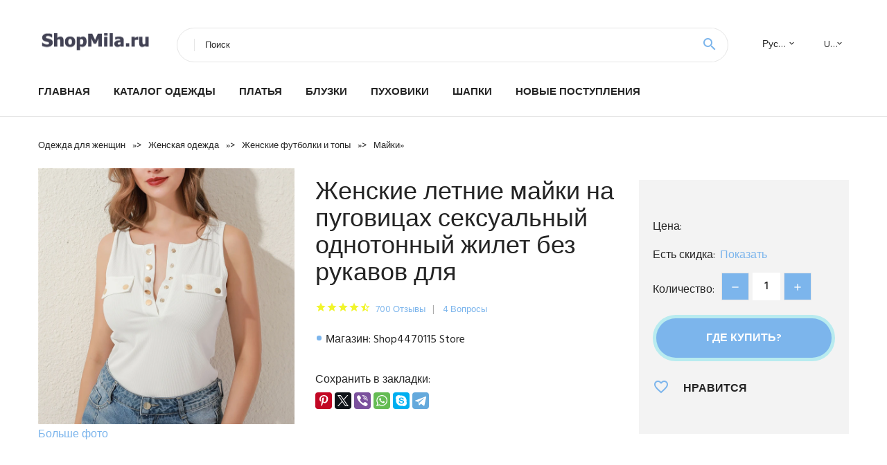

--- FILE ---
content_type: text/html; charset=utf-8
request_url: https://shopmila.ru/clothes/8881005001603741422-zhenskie-letnie-mayki-na-pugovicah-seksualnyy-odnotonnyy-zhilet-bez-rukavov-dlya
body_size: 10685
content:
<!DOCTYPE html>
<html class="wide wow-animation" lang="ru">
  <head>
    <title>Женские летние майки на пуговицах сексуальный однотонный жилет без рукавов для</title>
    <link rel="canonical" href="https://shopmila.ru/clothes/8881005001603741422-zhenskie-letnie-mayki-na-pugovicah-seksualnyy-odnotonnyy-zhilet-bez-rukavov-dlya"/>
    <meta name="description" content="100% Фирменная Новинка Цвет: как на картинке Материал: полиэстер Пол: женский Особенности: (1 см = 0,393 дюйма, 1 Дюйм = 2,54 см) Размеры Длина Обхват груди S 60 см 74 см М 61 см 78 см L 62 см 82 см XL 63 см 86 см 2 X L..."/>
    <meta charset="utf-8">
    <meta name="viewport" content="width=device-width, height=device-height, initial-scale=1.0">
    <meta http-equiv="X-UA-Compatible" content="IE=edge">
    <link rel="icon" href="/images/xfavicon.ico.pagespeed.ic.OVGgeBQBre.webp" type="image/x-icon">
    <link rel="stylesheet" type="text/css" href="//fonts.googleapis.com/css?family=Hind:300,400,500,600,700&amp;display=swap">
    <link rel="stylesheet" href="/css/bootstrap.css+fonts.css+style.css.pagespeed.cc.SQlhnT3mgw.css">
    
    
<link rel="apple-touch-icon" sizes="57x57" href="/images/aliexpress/xapple-icon-57x57.png.pagespeed.ic.Kstg4R1zPp.webp">
<link rel="apple-touch-icon" sizes="60x60" href="/images/aliexpress/xapple-icon-60x60.png.pagespeed.ic.nMyEIP61iH.webp">
<link rel="apple-touch-icon" sizes="72x72" href="/images/aliexpress/xapple-icon-72x72.png.pagespeed.ic.rZL9tAAN7j.webp">
<link rel="apple-touch-icon" sizes="76x76" href="/images/aliexpress/apple-icon-76x76.png">
<link rel="apple-touch-icon" sizes="114x114" href="/images/aliexpress/xapple-icon-114x114.png.pagespeed.ic.gCPvjeOEfH.webp">
<link rel="apple-touch-icon" sizes="120x120" href="/images/aliexpress/xapple-icon-120x120.png.pagespeed.ic.trx0bxfQcW.webp">
<link rel="apple-touch-icon" sizes="144x144" href="/images/aliexpress/xapple-icon-144x144.png.pagespeed.ic.EwUxli38po.webp">
<link rel="apple-touch-icon" sizes="152x152" href="/images/aliexpress/xapple-icon-152x152.png.pagespeed.ic.Daf391hh37.webp">
<link rel="apple-touch-icon" sizes="180x180" href="/images/aliexpress/xapple-icon-180x180.png.pagespeed.ic.uAWxYSvYJ2.webp">
<link rel="icon" type="image/png" sizes="192x192" href="/images/aliexpress/xandroid-icon-192x192.png.pagespeed.ic.Icejah5r7x.webp">
<link rel="icon" type="image/png" sizes="32x32" href="/images/aliexpress/xfavicon-32x32.png.pagespeed.ic.WeBA6HwMgy.webp">
<link rel="icon" type="image/png" sizes="96x96" href="/images/aliexpress/xfavicon-96x96.png.pagespeed.ic.wkHKUcPZKA.webp">
<link rel="icon" type="image/png" sizes="16x16" href="/images/aliexpress/xfavicon-16x16.png.pagespeed.ic.RpbnlFI8E1.webp">
<script type="text/javascript" src="//static.lyvi.ru/js/jquery.min.js"></script> 
<script src="/js/lazy.js+scroll.js.pagespeed.jc.qTGKH70grK.js"></script><script>eval(mod_pagespeed_IRHgR5Q6WZ);</script>
<script>eval(mod_pagespeed_FBMct$McV5);</script> 
<meta name="msapplication-TileColor" content="#ffffff">
<meta name="msapplication-TileImage" content="/images/aliexpress/ms-icon-144x144.png">
<meta name="theme-color" content="#ffffff">
<meta name="google-site-verification" content="Vnvq1z0czvAR5q0Jz2TjgiP8TEs_qX70uQh90yIb_ks"/>
<style>.ie-panel{display:none;background:#212121;padding:10px 0;box-shadow:3px 3px 5px 0 rgba(0,0,0,.3);clear:both;text-align:center;position:relative;z-index:1}html.ie-10 .ie-panel,html.lt-ie-10 .ie-panel{display:block}</style>
</head>
  <body>
     
    <div class="page_888">
      <header class="section page-header">
        <!--RD Navbar-->
        <div class="rd-navbar-wrap">
          <nav class="rd-navbar rd-navbar-classic" data-layout="rd-navbar-fixed" data-sm-layout="rd-navbar-fixed" data-md-layout="rd-navbar-fixed" data-lg-layout="rd-navbar-fixed" data-xl-layout="rd-navbar-static" data-xxl-layout="rd-navbar-static" data-md-device-layout="rd-navbar-fixed" data-lg-device-layout="rd-navbar-fixed" data-xl-device-layout="rd-navbar-static" data-xxl-device-layout="rd-navbar-static" data-lg-stick-up-offset="84px" data-xl-stick-up-offset="84px" data-xxl-stick-up-offset="84px" data-lg-stick-up="true" data-xl-stick-up="true" data-xxl-stick-up="true">
            <div class="rd-navbar-collapse-toggle rd-navbar-fixed-element-1" data-rd-navbar-toggle=".rd-navbar-collapse"><span></span></div>
            <div class="rd-navbar-aside-outer">
              <div class="rd-navbar-aside">
                <!--RD Navbar Brand-->
                <div class="rd-navbar-brand">
                  <!--Brand--><a class="brand" href="/"><img class="brand-logo-dark" src="[data-uri]" alt=""/><img class="brand-logo-light" src="[data-uri]" alt=""/></a>
                </div>
                <div class="rd-navbar-aside-box rd-navbar-collapse">
                  <!--RD Navbar Search-->
                  <div class="rd-navbar-search">
                    <form class="rd-search search-with-select" action="/searchx" data-search-live="rd-search-results-live" method="POST" target="_blank">
 
                      <div class="form-wrap">
                        <label class="form-label" for="rd-navbar-search-form-input">Поиск</label>
                        <input class="rd-navbar-search-form-input form-input" id="rd-navbar-search-form-input" type="text" name="search">
                        <div class="rd-search-results-live" id="rd-search-results-live"></div>
                      </div>
                      <button class="rd-search-form-submit material-icons-search" type="submit"></button>
                    </form>
                  </div>
                  
                  <ul class="rd-navbar-selects">
                    <li>
                      <select>
                        <option>Русский</option>
                        <a href="/"><option>English</option></a>
                        <option>Español</option>
                        <option>Français</option>
                      </select>
                    </li>
                    <li>
                      <select>
                        <option>USD</option>
                        <option>EUR</option>
                      </select>
                    </li>
                  </ul>
                </div>
              </div>
            </div>
            <div class="rd-navbar-main-outer">
              <div class="rd-navbar-main">
                <div class="rd-navbar-nav-wrap">
                  <!--RD Navbar Brand-->
                  <div class="rd-navbar-brand">
                    <!--Brand--><a class="brand" href="/"><img class="brand-logo-dark" src="[data-uri]" alt=""/><img class="brand-logo-light" src="[data-uri]" alt=""/></a>
                  </div>
                  <ul class="rd-navbar-nav">
                    <li class="rd-nav-item"><a class="rd-nav-link" href="/">Главная</a>
                    </li>
                    <li class="rd-nav-item"><a class="rd-nav-link" href="/catalog/">Каталог одежды</a>
                    </li>
                    <li class="rd-nav-item"><a class="rd-nav-link" href="/catalog/888202005148" title="Купить женское платье">Платья</a>
                    </li>
                    <li class="rd-nav-item"><a class="rd-nav-link" href="/catalog/888205896506" title="Блузки с доставкой недорогие">Блузки</a>
                    </li>
                    <li class="rd-nav-item"><a class="rd-nav-link" href="/catalog/888202060221" title="Зимние пуховики">Пуховики</a>
                    </li>
                     <li class="rd-nav-item"><a class="rd-nav-link" href="/catalog/888202003550" title="Женские шапки">Шапки</a>
                    </li>
                     <li class="rd-nav-item"><a class="rd-nav-link" href="/#new">Новые поступления</a>
                    </li>
                  </ul>
                </div>
                <!--RD Navbar Panel-->
                <div class="rd-navbar-panel">
                  <!--RD Navbar Toggle-->
                  <button class="rd-navbar-toggle" data-rd-navbar-toggle=".rd-navbar-nav-wrap"><span></span></button>

                </div>
              </div>
            </div>
          </nav>
        </div>
      </header>
   <section class="breadcrumbs">
        <div class="container">
          <ul class="breadcrumbs-path" itemscope itemtype="http://schema.org/BreadcrumbList">
            <li itemprop="itemListElement" itemscope itemtype="http://schema.org/ListItem"><a itemprop="item" href="/"><span itemprop="name">Одежда для женщин</span></a><meta itemprop="position" content="1"/></li>  » 
            <li itemprop="itemListElement" itemscope itemtype="http://schema.org/ListItem"><a itemprop="" href="/catalog/888202001900" title="Женская одежда" itemprop="item"><span itemprop="name">Женская одежда</span></a><meta itemprop="position" content="2"></li> » <li itemprop="itemListElement" itemscope itemtype="http://schema.org/ListItem"><a itemprop="" href="/catalog/888202003451" title="Женские футболки и топы" itemprop="item"><span itemprop="name">Женские футболки и топы</span></a><meta itemprop="position" content="3"></li> » <li itemprop="itemListElement" itemscope itemtype="http://schema.org/ListItem"><a itemprop="" href="/catalog/888202001902" title="Майки" itemprop="item"><span itemprop="name">Майки</span></a><meta itemprop="position" content="4"></li> »           </ul>
        </div>
      </section>
 
      <!-- Single Product-->
      <section class="section product-single-section bg-default">
        <div class="container">
          <div class="row row-30 align-items-xl-center">
            <div class="col-xl-4 col-lg-5 col-md-8">
              <!-- Slick Carousel-->
              <div class="slick-slider carousel-parent" data-loop="false" data-dots="false" data-swipe="true" data-items="1" data-child="#child-carousel" data-for="#child-carousel">
                <div class="item"><img src="//ae04.alicdn.com/kf/H1ef5aa666b304458a5bc9e3e27987ce7u.jpg" alt="Женские летние майки на пуговицах сексуальный однотонный жилет без рукавов для" width="510" height="523"/><a href="#photo">Больше фото</a>
                </div>
              </div>

            </div>
            <div class="col-xl-8 col-lg-7">
              <div class="row row-30">
                <div class="col-xl-7 col-lg-12 col-md-6">
                  <h1 class="h4 product-single-title">Женские летние майки на пуговицах сексуальный однотонный жилет без рукавов для</h1>
                  <div class="product-rating-wrap">
                    <ul class="product-rating">
                      <li>
                        <div class="icon product-rating-icon material-icons-star"></div>
                      </li>
                      <li>
                        <div class="icon product-rating-icon material-icons-star"></div>
                      </li>
                      <li>
                        <div class="icon product-rating-icon material-icons-star"></div>
                      </li>
                      <li>
                        <div class="icon product-rating-icon material-icons-star"></div>
                      </li>
                      <li>
                        <div class="icon product-rating-icon material-icons-star_half"></div>
                      </li>
                    </ul>
                    <ul class="product-rating-list">
                      <li><a href="#">700 Отзывы</a></li>
                      <li><a href="#">4 Вопросы</a></li>
                    </ul>
                  </div>
                  <ul class="list-marked product-modern-list">
                    <li>Магазин: Shop4470115 Store</li>
                  </ul>
                  <div class="product-single-size-wrap">

                  </div>
                  <div class="product-single-share">
                    <p>Сохранить в закладки:</p>
                    <ul class="product-single-share-list">
<script src="https://yastatic.net/es5-shims/0.0.2/es5-shims.min.js"></script>
<script src="https://yastatic.net/share2/share.js"></script>
<div class="ya-share2" data-services="facebook,pinterest,twitter,viber,whatsapp,skype,telegram" data-image="//ae04.alicdn.com/kf/H1ef5aa666b304458a5bc9e3e27987ce7u.jpg"></div>
                    </ul>
                  </div>
                </div>
                <div class="col-xl-5 col-lg-12 col-md-6">
                  <div class="product-single-cart-box">
                    <div class="product-single-cart-pricing"><span>Цена:</span><span class="h4 product-single-cart-price"></span></div>
                    <div class="product-single-cart-saving"><span>Есть скидка:</span><a href="/cart/15001005001603741422" target="_blank" rel="nofollow,noindex">Показать</a></div>
                    <div class="product-single-cart-quantity">
                      <p>Количество:</p>
                      <div class="stepper-modern">
                        <input type="number" data-zeros="true" value="1" min="1" max="100">
                      </div>
                    </div><a class="btn btn-lg btn-primary btn-block" href="/cart/15001005001603741422" target="_blank" rel="nofollow,noindex">Где купить?</a>
                    <ul class="product-single-cart-list">
                      <li><a class="unit" href="#">
                          <div class="unit-left icon material-icons-favorite_border"></div>
                          <div class="unit-body">Нравится</div></a>
                      </li>
                    </ul>
                  </div>
                </div>
              </div>
            </div>
          </div>
          <div class="product-single-overview">
             <h4>История изменение цены</h4>
              *Внимание! Указанная стоимость  уже могла изменится. Проверьте цену на текущий момент - ><br/><script src="https://code.highcharts.com/highcharts.js"></script>
<!--<script src="https://code.highcharts.com/highcharts-3d.js"></script>-->
<script src="https://code.highcharts.com/modules/exporting.js"></script>

<div id="container" class="chart_wrap"></div>

<script type="text/javascript">var chart=new Highcharts.Chart({chart:{renderTo:'container',type:'column',options3d:{enabled:true,alpha:15,beta:15,depth:50,viewDistance:25}},title:{text:'История изменения цены'},subtitle:{text:'*по дынным из свободных источников'},plotOptions:{column:{depth:50}},series:[{data:[0,0,0,0,0,0,0,0,0,]}]});function showValues(){$('#alpha-value').html(chart.options.chart.options3d.alpha);$('#beta-value').html(chart.options.chart.options3d.beta);$('#depth-value').html(chart.options.chart.options3d.depth);}$('#sliders input').on('input change',function(){chart.options.chart.options3d[this.id]=parseFloat(this.value);showValues();chart.redraw(false);});showValues();</script><div class="table-custom-responsive">
            <table class="table-custom table-custom-striped table-custom-primary">
               <thead>
                <tr>
                  <th>Дата</th>
                  <th>Минимальная цена</th>
                  <th>Маскимальная цена</th>
                  <th>Средняя стоимость</th>
                </tr>
              </thead>
                    <tbody><tr>
                   <td>Dec-22-2025</td>
                   <td>0</td>
                   <td>0</td>
                   <td>0</td>
                   </tr>
                   <tr>
                   <td>Nov-22-2025</td>
                   <td>0</td>
                   <td>0</td>
                   <td>0</td>
                   </tr>
                   <tr>
                   <td>Oct-22-2025</td>
                   <td>0</td>
                   <td>0</td>
                   <td>0</td>
                   </tr>
                   <tr>
                   <td>Sep-22-2025</td>
                   <td>0</td>
                   <td>0</td>
                   <td>0</td>
                   </tr>
                   <tr>
                   <td>Aug-22-2025</td>
                   <td>0</td>
                   <td>0</td>
                   <td>0</td>
                   </tr>
                   <tr>
                   <td>Jul-22-2025</td>
                   <td>0</td>
                   <td>0</td>
                   <td>0</td>
                   </tr>
                   <tr>
                   <td>Jun-22-2025</td>
                   <td>0</td>
                   <td>0</td>
                   <td>0</td>
                   </tr>
                   <tr>
                   <td>May-22-2025</td>
                   <td>0</td>
                   <td>0</td>
                   <td>0</td>
                   </tr>
                   <tr>
                   <td>Apr-22-2025</td>
                   <td>0</td>
                   <td>0</td>
                   <td>0</td>
                   </tr>
                    </tbody>
 </table>
</div>
 <hr/><br/>
             <h4>Похожие товары</h4>
                             <p><b></b> - Боди WHZHM женское с коротким рукавом и глубоким треугольным вырезо... <a href="#related">Подробнее...</a></p><p><b></b> - Женский свободный пуловер с V-образным вырезом и рукавом-колоколом ... <a href="#related">Подробнее...</a></p><p><b>974.98</b> - Сексуальное платье BOOFEENAA с вырезами на цепочке женские Клубные ... <a href="#related">Подробнее...</a></p><p><b></b> - 2018 Весна Осень Белый сексуальный блейзер набор брюк для женщин по... <a href="#related">Подробнее...</a></p><p><b></b> - Блузка женская оверсайз с длинным рукавом уличная одежда принтом зебры <a href="#related">Подробнее...</a></p><p><b></b> - Fashsiualy Модные Женские однотонные с v-образным вырезом без рукав... <a href="#related">Подробнее...</a></p>            <h4>Характеристики</h4>
            <p><p class="detail-desc-decorate-richtext" align="center"><img loading="lazy" style="font-size:12px;" alt="aeProduct.getSubject()" class="lazy" data-src="https://ae01.alicdn.com/kf/HTB1Y06gXc_vK1RkSmRyq6xwupXaD.jpg"></p><span style="font-size:18px;"><span style="font-family:tahoma;color:#ff0000;"> <p class="detail-desc-decorate-richtext" style="word-wrap:break-word;font-size:medium;font-family:arial;color:#000000;padding-bottom:0px;padding-top:0px;padding-left:0px;margin:0px;padding-right:0px;"><span style="font-family:arial , helvetica , sans-serif;line-height:24px;"><span style="font-size:16px;">100% Фирменная Новинка</span></span> </p><p class="detail-desc-decorate-richtext" style="word-wrap:break-word;font-size:medium;font-family:arial;color:#000000;padding-bottom:0px;padding-top:0px;padding-left:0px;margin:0px;padding-right:0px;">Цвет: как на картинке</p><p class="detail-desc-decorate-richtext" style="word-wrap:break-word;font-size:medium;font-family:arial;color:#000000;padding-bottom:0px;padding-top:0px;padding-left:0px;margin:0px;padding-right:0px;">Материал: полиэстер</p><p class="detail-desc-decorate-richtext" style="word-wrap:break-word;font-size:medium;font-family:arial;color:#000000;padding-bottom:0px;padding-top:0px;padding-left:0px;margin:0px;padding-right:0px;">Пол: женский</p><p class="detail-desc-decorate-richtext" style="word-wrap:break-word;font-size:medium;font-family:arial;color:#000000;padding-bottom:0px;padding-top:0px;padding-left:0px;margin:0px;padding-right:0px;"><span style="font-family:arial;line-height:18px;"><span style="line-height:24px;"><span style="font-weight:700;">Особенности: (1 см = 0,393 дюйма,</span></span></span><span style="font-size:18px;font-family:arial , helvetica , sans-serif;color:#000000;line-height:27px;">1</span><span style="font-size:18px;font-family:arial , helvetica , sans-serif;color:#000000;line-height:27px;">Дюйм = 2,54 см)</span></p><p class="detail-desc-decorate-richtext" style="word-wrap:break-word;font-size:medium;font-family:arial;color:#000000;padding-bottom:0px;padding-top:0px;padding-left:0px;margin:0px;padding-right:0px;"><table class="ke-zeroborder" style="width:100%;" cellspacing="1" cellpadding="0" border="0"><tbody><tr><td style="border-top:#000000 1px solid;border-right:#000000 1px solid;vertical-align:middle;border-bottom:#000000 1px solid;text-align:center;border-left:#000000 1px solid;"><span style="font-size:18px;font-family:Tahoma;">&nbsp;</span><span style="font-size:18px;font-family:Tahoma;"><span style="font-size:18px;font-family:Tahoma;color:;">Размеры</span></span></td><td style="border-top:#000000 1px solid;border-right:#000000 1px solid;vertical-align:middle;border-bottom:#000000 1px solid;text-align:center;border-left:#000000 1px solid;"><span style="font-size:18px;font-family:Tahoma;">&nbsp;</span><span style="font-size:18px;font-family:Tahoma;"><span style="font-family:Arial;">Длина</span></span></td><td style="border-top:#000000 1px solid;border-right:#000000 1px solid;vertical-align:middle;border-bottom:#000000 1px solid;text-align:center;border-left:#000000 1px solid;"><span style="font-size:18px;font-family:Tahoma;">&nbsp;</span><span style="font-size:18px;font-family:Tahoma;"><span style="font-size:18px;font-family:Tahoma;"><span style="font-family:Arial;">Обхват груди</span></span></span></td></tr><tr><td style="border-top:#000000 1px solid;border-right:#000000 1px solid;vertical-align:middle;border-bottom:#000000 1px solid;text-align:center;border-left:#000000 1px solid;"><span style="font-size:18px;font-family:Tahoma;">&nbsp;</span><span style="font-size:18px;font-family:Tahoma;">S</span></td><td style="border-top:#000000 1px solid;border-right:#000000 1px solid;vertical-align:middle;border-bottom:#000000 1px solid;text-align:center;border-left:#000000 1px solid;"><span style="font-size:18px;font-family:Tahoma;">60 см</span></td><td style="border-top:#000000 1px solid;border-right:#000000 1px solid;vertical-align:middle;border-bottom:#000000 1px solid;text-align:center;border-left:#000000 1px solid;"><span style="font-size:18px;font-family:Tahoma;">74 см</span></td></tr><tr><td style="border-top:#000000 1px solid;border-right:#000000 1px solid;vertical-align:middle;border-bottom:#000000 1px solid;text-align:center;border-left:#000000 1px solid;"><span style="font-size:18px;font-family:Tahoma;">&nbsp;</span><span style="font-size:18px;font-family:Tahoma;">М</span></td><td style="border-top:#000000 1px solid;border-right:#000000 1px solid;vertical-align:middle;border-bottom:#000000 1px solid;text-align:center;border-left:#000000 1px solid;"><span style="font-size:18px;font-family:Tahoma;">61 см</span></td><td style="border-top:#000000 1px solid;border-right:#000000 1px solid;vertical-align:middle;border-bottom:#000000 1px solid;text-align:center;border-left:#000000 1px solid;"><span style="font-size:18px;font-family:Tahoma;">78 см</span></td></tr><tr><td style="border-top:#000000 1px solid;border-right:#000000 1px solid;vertical-align:middle;border-bottom:#000000 1px solid;text-align:center;border-left:#000000 1px solid;"><span style="font-size:18px;font-family:Tahoma;">&nbsp;</span><span style="font-size:18px;font-family:Tahoma;">L</span></td><td style="border-top:#000000 1px solid;border-right:#000000 1px solid;vertical-align:middle;border-bottom:#000000 1px solid;text-align:center;border-left:#000000 1px solid;"><span style="font-size:18px;font-family:Tahoma;">62 см</span></td><td style="border-top:#000000 1px solid;border-right:#000000 1px solid;vertical-align:middle;border-bottom:#000000 1px solid;text-align:center;border-left:#000000 1px solid;"><span style="font-size:18px;font-family:Tahoma;">82 см</span></td></tr><tr><td style="border-top:#000000 1px solid;border-right:#000000 1px solid;vertical-align:middle;border-bottom:#000000 1px solid;text-align:center;border-left:#000000 1px solid;"><span style="font-size:18px;font-family:Tahoma;">&nbsp;</span><span style="font-size:18px;font-family:Tahoma;">XL</span></td><td style="border-top:#000000 1px solid;border-right:#000000 1px solid;vertical-align:middle;border-bottom:#000000 1px solid;text-align:center;border-left:#000000 1px solid;"><span style="font-size:18px;font-family:Tahoma;">63 см</span></td><td style="border-top:#000000 1px solid;border-right:#000000 1px solid;vertical-align:middle;border-bottom:#000000 1px solid;text-align:center;border-left:#000000 1px solid;"><span style="font-size:18px;font-family:Tahoma;">86 см</span></td></tr><tr><td style="border-top:#000000 1px solid;border-right:#000000 1px solid;vertical-align:middle;border-bottom:#000000 1px solid;text-align:center;border-left:#000000 1px solid;"><span style="font-size:18px;font-family:Tahoma;">&nbsp;</span><span style="font-size:medium;"><span style="font-size:18px;font-family:Tahoma;">2</span><span style="font-size:18px;font-family:Tahoma;">X</span><span style="font-size:18px;font-family:Tahoma;">L</span></span></td><td style="border-top:#000000 1px solid;border-right:#000000 1px solid;vertical-align:middle;border-bottom:#000000 1px solid;text-align:center;border-left:#000000 1px solid;"><span style="font-size:18px;font-family:Tahoma;">Высота голенища 64 см</span></td><td style="border-top:#000000 1px solid;border-right:#000000 1px solid;vertical-align:middle;border-bottom:#000000 1px solid;text-align:center;border-left:#000000 1px solid;"><span style="font-size:18px;font-family:Tahoma;">90 см</span></td></tr><tr></tr><tr></tr><tr></tr><tr></tr></tbody></table><span style="font-size:18px;font-family:arial , helvetica , sans-serif;color:#000000;line-height:27px;"></span></p></span></span> <span style="font-size:18px;"><span style="font-family:tahoma;color:#ff0000;">Пожалуйста, обратите внимание:</span></span> <span style="font-size:18px;"><span style="font-family:tahoma;color:#ff0000;">1. Напоминаем, что из-за световых эффектов, настроек яркости/контрастности монитора и т. д. могут быть некоторые незначительные различия в цветовом тоне фотографии на сайте и фактического товара.</span></span> <span style="font-size:18px;"><span style="line-height:30px;"><span style="color:#ff0000;"><span style="font-family:tahoma;">2. Изделие измеряется вручную, оно может отличаться на 1-3 см, ваше понимание будет высоко оценено.<p><img loading="lazy" style="width:800px;" class="lazy" data-src="https://ae01.alicdn.com/kf/He12a8a465a1c44c0b09a8819ec4a6f77G.jpg"></p><p><img loading="lazy" style="width:800px;" class="lazy" data-src="https://ae01.alicdn.com/kf/H826bebae5d25400eb8d0a9bd46b37bd6l.jpg"></p><p><img loading="lazy" style="width:800px;" class="lazy" data-src="https://ae01.alicdn.com/kf/H2efb5fb6840d43b38b856572213046143.jpg"></p><p><img loading="lazy" style="width:800px;" class="lazy" data-src="https://ae01.alicdn.com/kf/Hbcea7f81b662427a9dc9a69cccaad032h.jpg"></p><p><img loading="lazy" style="width:800px;" class="lazy" data-src="https://ae01.alicdn.com/kf/Hcff88e86974949a9ae4a9dfb35d498a2q.jpg"></p><p><img loading="lazy" style="width:800px;" class="lazy" data-src="https://ae01.alicdn.com/kf/H21b05d1f419e489a8a73df82a951182bs.jpg"></p><p><img loading="lazy" style="width:800px;" class="lazy" data-src="https://ae01.alicdn.com/kf/Ha3c85bbaaea64b0e860708e6bedea39a1.jpg"></p><p><img loading="lazy" style="width:800px;" class="lazy" data-src="https://ae01.alicdn.com/kf/Hb819613b77f041f0b8f85176c588cb55F.jpg"></p><p><img loading="lazy" style="width:800px;" class="lazy" data-src="https://ae01.alicdn.com/kf/H1028bb96861242bebadf3b1306011d3cP.jpg"></p><p><img loading="lazy" style="width:800px;" class="lazy" data-src="https://ae01.alicdn.com/kf/Hd6d1042cfbe64c7895d7a22d6e3a6775d.jpg"></p><p><img loading="lazy" style="width:800px;" class="lazy" data-src="https://ae01.alicdn.com/kf/H4960bfb9007143aab53d031f774f5debU.jpg"></p><p><img loading="lazy" style="width:800px;" class="lazy" data-src="https://ae01.alicdn.com/kf/H5aed20361fd241828a3ae875c756acd15.jpg"></p><p><img loading="lazy" style="width:800px;" class="lazy" data-src="https://ae01.alicdn.com/kf/H8f988af83cba4531ba6ca00ed0f3e469L.jpg"></p><p><img loading="lazy" style="width:800px;" class="lazy" data-src="https://ae01.alicdn.com/kf/Hf2418ff26c8b498ead6ab02e7eb2d5a1y.jpg"></p><p><img loading="lazy" style="width:800px;" class="lazy" data-src="https://ae01.alicdn.com/kf/H066f87af920d4211a4eb95c252da6f4bE.jpg"></p><p><img loading="lazy" style="width:800px;" class="lazy" data-src="https://ae01.alicdn.com/kf/H773b254fa9c440db83468c750ca392f0B.jpg"></p><p><img loading="lazy" style="width:800px;" class="lazy" data-src="https://ae01.alicdn.com/kf/H74eaaf5b808c4326843076915216732ac.jpg"></p></span></span></span></span><img loading="lazy" style="font-size:18px;font-family:arial;font-weight:bold;" alt="aeProduct.getSubject()" class="lazy" data-src="https://ae01.alicdn.com/kf/HTB1.BudXynrK1RjSsziq6xptpXaA.jpg">О картине<span style="font-size:16px;">Фотографии продуктов соответствуют. Цвет продукта может отличаться из-за вспышки камеры, освещения, настроек монитора. Если у вас есть какие-либо вопросы, пожалуйста, свяжитесь с нами.</span> &nbsp;<span style="font-size:18px;"><span style="font-family:arial , helvetica , sans-serif;">О доставке</span></span> <span style="font-family:arial , helvetica , sans-serif;"><span style="font-size:16px;">После оплаты вашего заказа, мы отправим посылку в течение 5 рабочих дней, исключаемых праздников. Покупатель несет ответственность за таможенное оформление товаров. О времени доставки, вам нужно заранее проверить информацию о времени доставки в вашу страну.</span></span> &nbsp;<span style="font-size:18px;"><span style="font-family:arial , helvetica , sans-serif;">О возврате</span></span> <span style="font-family:arial , helvetica , sans-serif;"><span style="font-size:16px;">В чехол из получения дефектных или неправильных товаров, которые вы получили, мы осуществим повторную отправку или вернем вам деньги.</span></span> <span style="font-family:arial , helvetica , sans-serif;"><span style="font-size:16px;">Клиенты должны проверить все товары по получении и уведомить нас в течение 3 рабочих дней, если anythins отсутствует или поврежден.</span></span> <span style="font-size:16px;font-family:arial , helvetica , sans-serif;">Мы не возмещаем стоимость доставки при возврате, которые не являются дефектными.</span> <span style="font-size:16px;font-family:arial , helvetica , sans-serif;">В течение 14 дней после получения вы можете вернуть товар обратно. Покупатели несут ответственность за расходы по доставке возвращаемых товаров.</span> &nbsp;<span style="font-size:18px;"><span style="font-family:arial , helvetica , sans-serif;">О отзывы</span></span> <span style="font-size:16px;"><span style="font-family:arial , helvetica , sans-serif;">Пожалуйста, окажите нам услугу и поставьте 5 звезд положительные отзывы, если вы довольны заказом и товарами. Пожалуйста, не спешите оставлять нам негативные отзывы, если вы не довольны заказами, но оставьте нам шанс решить эту проблему для вас. Мы сделаем все возможное, чтобы удовлетворить вас.</span></span> &nbsp;<span style="font-size:18px;"><span style="color:#000000;"><span style="font-family:arial , helvetica , sans-serif;">Получить адрес</span></span></span> <span style="font-size:16px;"><span style="color:#000000;"><span style="font-family:arial , helvetica , sans-serif;">Пишите</span></span><span style="font-family:arial , helvetica , sans-serif;">Ваше полное имя и номер дома в вашем адресе доставки, когда вы делаете заказ, потому что в России есть новое правило, почта не будет отправлять вам посылки, если вы не напишете полное имя. Наконец, мы не берем на себя ответственность.</span></span> <img loading="lazy" alt="aeProduct.getSubject()" class="lazy" data-src="https://ae01.alicdn.com/kf/HTB1.BudXynrK1RjSsziq6xptpXaA.jpg"> &nbsp;&nbsp;

<hr/></p>  
            <h4 id="photo">Фото</h4>
            <p><img src="//ae04.alicdn.com/kf/H1ef5aa666b304458a5bc9e3e27987ce7u.jpg" alt="Женские летние майки на пуговицах сексуальный однотонный жилет без рукавов для"/><img src="//ae04.alicdn.com/kf/Ha41d9c120e0a48ea81137023f24e217ah.jpg" alt="Женские летние майки на пуговицах сексуальный однотонный жилет без рукавов для"/><img src="//ae04.alicdn.com/kf/Hae91fc3b72164629b5430594539a3336l.jpg" alt="Женские летние майки на пуговицах сексуальный однотонный жилет без рукавов для"/><img src="//ae04.alicdn.com/kf/H129ac2d1ff84417395211ce5559a9c03Y.jpg" alt="Женские летние майки на пуговицах сексуальный однотонный жилет без рукавов для"/><img src="//ae04.alicdn.com/kf/H60bec3d92e404b9384e5e9db83292f1ed.jpg" alt="Женские летние майки на пуговицах сексуальный однотонный жилет без рукавов для"/><img src="//ae04.alicdn.com/kf/H4135a56a04714921bf3f63a5d3cd08acG.jpg" alt="Женские летние майки на пуговицах сексуальный однотонный жилет без рукавов для"/></p>
          </div>
  
          
        </div>
      </section>
      
       <!-- We Recommended-->
      <section class="section section-md bg-default" id="related"> 
        <div class="container">
          <div class="text-center">
            <h3>Одежда для женщин</h3>
          </div>
          <!-- Owl Carousel-->
          <div class="owl-carousel" data-items="1" data-sm-items="2" data-md-items="3" data-xl-items="5" data-xxl-items="6" data-margin="30" data-xxl-margin="40" data-mouse-drag="false" data-loop="false" data-autoplay="false" data-owl="{&quot;dots&quot;:true}">
            <article class="product-classic">
              <div class="product-classic-head">
                <ul class="product-meta-buttons">
                  <li><a class="icon material-icons-favorite_border" href="#"></a></li>
                  <li><a class="icon material-icons-content_copy" href="#"></a></li>
                </ul>
                <a href="/clothes/88832981795639-bodi-whzhm-zhenskoe-s-korotkim-rukavom-i-glubokim-treugolnym-vyrezom-bolshogo#img"><figure class="product-classic-figure"><img class="lazy" data-src="//ae04.alicdn.com/kf/HTB1.90.JCzqK1RjSZFLq6An2XXa9.jpg" alt="" width="174" height="199"/>
                </figure></a>
              </div>
              <div class="product-classic-body">
                <h6 class="product-classic-title"><a href="/clothes/88832981795639-bodi-whzhm-zhenskoe-s-korotkim-rukavom-i-glubokim-treugolnym-vyrezom-bolshogo">Боди WHZHM женское с коротким рукавом и глубоким треугольным вырезом большого</a></h6>
                <div class="product-classic-pricing">
                  <div class="product-classic-price"></div>
                </div>
              </div>
            </article><article class="product-classic">
              <div class="product-classic-head">
                <ul class="product-meta-buttons">
                  <li><a class="icon material-icons-favorite_border" href="#"></a></li>
                  <li><a class="icon material-icons-content_copy" href="#"></a></li>
                </ul>
                <a href="/clothes/8884000489791488-zhenskiy-svobodnyy-pulover-s-v-obraznym-vyrezom-i-rukavom-kolokolom-kupit-po#img"><figure class="product-classic-figure"><img class="lazy" data-src="//ae04.alicdn.com/kf/H7777e3188f9c40528d56111a171db0e0D.jpg" alt="" width="174" height="199"/>
                </figure></a>
              </div>
              <div class="product-classic-body">
                <h6 class="product-classic-title"><a href="/clothes/8884000489791488-zhenskiy-svobodnyy-pulover-s-v-obraznym-vyrezom-i-rukavom-kolokolom-kupit-po">Женский свободный пуловер с V-образным вырезом и рукавом-колоколом - купить по</a></h6>
                <div class="product-classic-pricing">
                  <div class="product-classic-price"></div>
                </div>
              </div>
            </article><article class="product-classic">
              <div class="product-classic-head">
                <ul class="product-meta-buttons">
                  <li><a class="icon material-icons-favorite_border" href="#"></a></li>
                  <li><a class="icon material-icons-content_copy" href="#"></a></li>
                </ul>
                <a href="/clothes/8881005004437826895-seksualnoe-plate-boofeenaa-s-vyrezami-na-cepochke-zhenskie-klubnye-naryady-letnie#img"><figure class="product-classic-figure"><img class="lazy" data-src="//ae04.alicdn.com/kf/S592717ccc19a47e792d3fba00ae1f626d.jpg" alt="" width="174" height="199"/>
                </figure></a>
              </div>
              <div class="product-classic-body">
                <h6 class="product-classic-title"><a href="/clothes/8881005004437826895-seksualnoe-plate-boofeenaa-s-vyrezami-na-cepochke-zhenskie-klubnye-naryady-letnie">Сексуальное платье BOOFEENAA с вырезами на цепочке женские Клубные наряды летние</a></h6>
                <div class="product-classic-pricing">
                  <div class="product-classic-price">974.98</div>
                </div>
              </div>
            </article><article class="product-classic">
              <div class="product-classic-head">
                <ul class="product-meta-buttons">
                  <li><a class="icon material-icons-favorite_border" href="#"></a></li>
                  <li><a class="icon material-icons-content_copy" href="#"></a></li>
                </ul>
                <a href="/clothes/88832847741700-2018-vesna-osen-belyy-seksualnyy-bleyzer-nabor-bryuk-dlya-zhenschin-povsednevnyy#img"><figure class="product-classic-figure"><img class="lazy" data-src="//ae04.alicdn.com/kf/HTB18XPNdv1TBuNjy0Fjq6yjyXXaR.jpg" alt="" width="174" height="199"/>
                </figure></a>
              </div>
              <div class="product-classic-body">
                <h6 class="product-classic-title"><a href="/clothes/88832847741700-2018-vesna-osen-belyy-seksualnyy-bleyzer-nabor-bryuk-dlya-zhenschin-povsednevnyy">2018 Весна Осень Белый сексуальный блейзер набор брюк для женщин повседневный</a></h6>
                <div class="product-classic-pricing">
                  <div class="product-classic-price"></div>
                </div>
              </div>
            </article><article class="product-classic">
              <div class="product-classic-head">
                <ul class="product-meta-buttons">
                  <li><a class="icon material-icons-favorite_border" href="#"></a></li>
                  <li><a class="icon material-icons-content_copy" href="#"></a></li>
                </ul>
                <a href="/clothes/8881005002190679936-bluzka-zhenskaya-oversayz-s-dlinnym-rukavom-ulichnaya-odezhda-printom-zebry#img"><figure class="product-classic-figure"><img class="lazy" data-src="//ae04.alicdn.com/kf/H6278906a2f814e638dbe96f9ba9f1946e.jpg" alt="" width="174" height="199"/>
                </figure></a>
              </div>
              <div class="product-classic-body">
                <h6 class="product-classic-title"><a href="/clothes/8881005002190679936-bluzka-zhenskaya-oversayz-s-dlinnym-rukavom-ulichnaya-odezhda-printom-zebry">Блузка женская оверсайз с длинным рукавом уличная одежда принтом зебры</a></h6>
                <div class="product-classic-pricing">
                  <div class="product-classic-price"></div>
                </div>
              </div>
            </article><article class="product-classic">
              <div class="product-classic-head">
                <ul class="product-meta-buttons">
                  <li><a class="icon material-icons-favorite_border" href="#"></a></li>
                  <li><a class="icon material-icons-content_copy" href="#"></a></li>
                </ul>
                <a href="/clothes/88833035115768-fashsiualy-modnye-zhenskie-odnotonnye-s-v-obraznym-vyrezom-bez-rukavov-nagrudnyy#img"><figure class="product-classic-figure"><img class="lazy" data-src="//ae04.alicdn.com/kf/HTB1Kb7ibgmH3KVjSZKzq6z2OXXaU.jpg" alt="" width="174" height="199"/>
                </figure></a>
              </div>
              <div class="product-classic-body">
                <h6 class="product-classic-title"><a href="/clothes/88833035115768-fashsiualy-modnye-zhenskie-odnotonnye-s-v-obraznym-vyrezom-bez-rukavov-nagrudnyy">Fashsiualy Модные Женские однотонные с v-образным вырезом без рукавов нагрудный</a></h6>
                <div class="product-classic-pricing">
                  <div class="product-classic-price"></div>
                </div>
              </div>
            </article>          </div>
        </div>
      </section>
          
  <footer class="section footer">
        <div class="footer-aside bg-primary">
          <div class="container">
            <div class="row row-40 align-items-center">
              <div class="col-xl-4 text-center text-xl-left">
                <span class="h4">ShopMila.ru</span>
                <p>Модная одежда для женщин на все случаи жизни. Каталог качественной и недорогой одежды с доставкой.</p>
              </div>
              
              <div class="col-xxl-3 col-xl-4 col-lg-6">
                <ul class="list-social">
                  <li><a class="icon link-social fa fa-facebook-f" href="#"></a></li>
                  <li><a class="icon link-social fa fa-twitter" href="#"></a></li>
                  <li><a class="icon link-social fa fa-youtube" href="#"></a></li>
                  <li><a class="icon link-social fa fa-linkedin" href="#"></a></li>
                  <li><a class="icon link-social fa fa-google-plus" href="#"></a></li>
                </ul>
              </div>
            </div>
          </div>
        </div>

      </footer>
    </div>
    <div class="snackbars" id="form-output-global"></div>
    <script src="/js/core.min.js.pagespeed.jm.FJBXDSBG8M.js"></script>
    <script src="/js/script.js.pagespeed.jm.Ma9EFAyJaN.js"></script>
    <script>new Image().src="//counter.yadro.ru/hit?r"+escape(document.referrer)+((typeof(screen)=="undefined")?"":";s"+screen.width+"*"+screen.height+"*"+(screen.colorDepth?screen.colorDepth:screen.pixelDepth))+";u"+escape(document.URL)+";h"+escape(document.title.substring(0,150))+";"+Math.random();</script>
  </body>
</html>0.0017 сек.

--- FILE ---
content_type: application/javascript; charset=UTF-8
request_url: https://shopmila.ru/js/script.js.pagespeed.jm.Ma9EFAyJaN.js
body_size: 10434
content:
"use strict";(function(){let
userAgent=navigator.userAgent.toLowerCase(),initialDate=new Date(),$document=$(document),$window=$(window),$html=$("html"),$body=$("body"),isDesktop=$html.hasClass("desktop"),isIE=userAgent.indexOf("msie")!==-1?parseInt(userAgent.split("msie")[1],10):userAgent.indexOf("trident")!==-1?11:userAgent.indexOf("edge")!==-1?12:false,isMobile=/Android|webOS|iPhone|iPad|iPod|BlackBerry|IEMobile|Opera Mini/i.test(navigator.userAgent),windowReady=false,isNoviBuilder=false,livedemo=false,plugins={bootstrapTooltip:$('[data-toggle="tooltip"]'),bootstrapModal:$('.modal'),bootstrapTabs:$('.tabs-custom'),customToggle:$('[data-custom-toggle]'),captcha:$('.recaptcha'),campaignMonitor:$('.campaign-mailform'),copyrightYear:$('.copyright-year'),checkbox:$('input[type="checkbox"]'),isotope:$('.isotope-wrap'),lightGallery:$('[data-lightgallery="group"]'),lightGalleryItem:$('[data-lightgallery="item"]'),lightDynamicGalleryItem:$('[data-lightgallery="dynamic"]'),materialParallax:$('.parallax-container'),mailchimp:$('.mailchimp-mailform'),owl:$('.owl-carousel'),popover:$('[data-toggle="popover"]'),preloader:$('.preloader'),rdNavbar:$('.rd-navbar'),rdMailForm:$('.rd-mailform'),rdInputLabel:$('.form-label'),regula:$('[data-constraints]'),radio:$('input[type="radio"]'),swiper:$('.swiper-container'),search:$('.rd-search'),searchResults:$('.rd-search-results'),statefulButton:$('.btn-stateful'),viewAnimate:$('.view-animate'),wow:$('.wow'),maps:$('.google-map-container'),selectFilter:$('select'),timeCountDown:$('.time-countdown'),stepper:$('.stepper-modern input'),slick:$('.slick-slider'),radioPanel:$('.radio-panel .radio-inline'),toggleShopList:document.querySelector('.button-toggle-shop-list'),counter:document.querySelectorAll('.counter'),progressLinear:document.querySelectorAll('.progress-linear'),progressCircle:document.querySelectorAll('.progress-circle'),countdown:document.querySelectorAll('.countdown')};function isScrolledIntoView(elem){if(isNoviBuilder)return true;return elem.offset().top+elem.outerHeight()>=$window.scrollTop()&&elem.offset().top<=$window.scrollTop()+$window.height();}function lazyInit(element,func){let scrollHandler=function(){if((!element.hasClass('lazy-loaded')&&(isScrolledIntoView(element)))){func.call(element);element.addClass('lazy-loaded');}};scrollHandler();$window.on('scroll',scrollHandler);}$window.on('load',function(){if(plugins.preloader.length&&!isNoviBuilder){pageTransition({target:document.querySelector('.page'),delay:0,duration:500,classIn:'fadeIn',classOut:'fadeOut',classActive:'animated',conditions:function(event,link){return link&&!/(\#|javascript:void\(0\)|callto:|tel:|mailto:|:\/\/)/.test(link)&&!event.currentTarget.hasAttribute('data-lightgallery');},onTransitionStart:function(options){setTimeout(function(){plugins.preloader.removeClass('loaded');},options.duration*.75);},onReady:function(){plugins.preloader.addClass('loaded');windowReady=true;}});}if(plugins.counter){for(let i=0;i<plugins.counter.length;i++){let
node=plugins.counter[i],counter=aCounter({node:node,duration:node.getAttribute('data-duration')||1000}),scrollHandler=(function(){if(Util.inViewport(this)&&!this.classList.contains('animated-first')){this.counter.run();this.classList.add('animated-first');}}).bind(node),blurHandler=(function(){this.counter.params.to=parseInt(this.textContent,10);this.counter.run();}).bind(node);if(isNoviBuilder){node.counter.run();node.addEventListener('blur',blurHandler);}else{scrollHandler();window.addEventListener('scroll',scrollHandler);}}}if(plugins.progressLinear){for(let i=0;i<plugins.progressLinear.length;i++){let
container=plugins.progressLinear[i],counter=aCounter({node:container.querySelector('.progress-linear-counter'),duration:container.getAttribute('data-duration')||1000,onStart:function(){this.custom.bar.style.width=this.params.to+'%';}});counter.custom={container:container,bar:container.querySelector('.progress-linear-bar'),onScroll:(function(){if((Util.inViewport(this.custom.container)&&!this.custom.container.classList.contains('animated'))||isNoviBuilder){this.run();this.custom.container.classList.add('animated');}}).bind(counter),onBlur:(function(){this.params.to=parseInt(this.params.node.textContent,10);this.run();}).bind(counter)};if(isNoviBuilder){counter.run();counter.params.node.addEventListener('blur',counter.custom.onBlur);}else{counter.custom.onScroll();document.addEventListener('scroll',counter.custom.onScroll);}}}if(plugins.progressCircle){for(let i=0;i<plugins.progressCircle.length;i++){let
container=plugins.progressCircle[i],counter=aCounter({node:container.querySelector('.progress-circle-counter'),duration:500,onUpdate:function(value){this.custom.bar.render(value*3.6);}});counter.params.onComplete=counter.params.onUpdate;counter.custom={container:container,bar:aProgressCircle({node:container.querySelector('.progress-circle-bar')}),onScroll:(function(){if(Util.inViewport(this.custom.container)&&!this.custom.container.classList.contains('animated')){this.run();this.custom.container.classList.add('animated');}}).bind(counter),onBlur:(function(){this.params.to=parseInt(this.params.node.textContent,10);this.run();}).bind(counter)};if(isNoviBuilder){counter.run();counter.params.node.addEventListener('blur',counter.custom.onBlur);}else{counter.custom.onScroll();window.addEventListener('scroll',counter.custom.onScroll);}}}if(plugins.isotope.length){for(let i=0;i<plugins.isotope.length;i++){let
wrap=plugins.isotope[i],filterHandler=function(event){event.preventDefault();for(let n=0;n<this.isoGroup.filters.length;n++)this.isoGroup.filters[n].classList.remove('active');this.classList.add('active');this.isoGroup.isotope.arrange({filter:this.getAttribute("data-isotope-filter")!=='*'?'[data-filter*="'+this.getAttribute("data-isotope-filter")+'"]':'*'});},resizeHandler=function(){this.isoGroup.isotope.layout();};wrap.isoGroup={};wrap.isoGroup.filters=wrap.querySelectorAll('[data-isotope-filter]');wrap.isoGroup.node=wrap.querySelector('.isotope');wrap.isoGroup.layout=wrap.isoGroup.node.getAttribute('data-isotope-layout')?wrap.isoGroup.node.getAttribute('data-isotope-layout'):'masonry';wrap.isoGroup.isotope=new Isotope(wrap.isoGroup.node,{itemSelector:'.isotope-item',layoutMode:wrap.isoGroup.layout,filter:'*',columnWidth:(function(){if(wrap.isoGroup.node.hasAttribute('data-column-class'))return wrap.isoGroup.node.getAttribute('data-column-class');if(wrap.isoGroup.node.hasAttribute('data-column-width'))return parseFloat(wrap.isoGroup.node.getAttribute('data-column-width'));}())});for(let n=0;n<wrap.isoGroup.filters.length;n++){let filter=wrap.isoGroup.filters[n];filter.isoGroup=wrap.isoGroup;filter.addEventListener('click',filterHandler);}window.addEventListener('resize',resizeHandler.bind(wrap));}}if(plugins.materialParallax.length){if(!isNoviBuilder&&!isIE&&!isMobile){plugins.materialParallax.parallax();}else{for(let i=0;i<plugins.materialParallax.length;i++){let $parallax=$(plugins.materialParallax[i]);$parallax.addClass('parallax-disabled');$parallax.css({"background-image":'url('+$parallax.data("parallax-img")+')'});}}}});$(function(){isNoviBuilder=window.xMode;function parseJSON(str){try{if(str)return JSON.parse(str);else return{};}catch(error){console.warn(error);return{};}}function setRealPrevious(swiper){let element=swiper.$wrapperEl[0].children[swiper.activeIndex];swiper.realPrevious=Array.prototype.indexOf.call(element.parentNode.children,element);}function setBackgrounds(swiper){let swipersBg=swiper.el.querySelectorAll('[data-slide-bg]');for(let i=0;i<swipersBg.length;i++){let swiperBg=swipersBg[i];swiperBg.style.backgroundImage='url('+swiperBg.getAttribute('data-slide-bg')+')';}}function initCaptionAnimate(swiper){let
animate=function(caption){return function(){let duration;if(duration=caption.getAttribute('data-caption-duration'))caption.style.animationDuration=duration+'ms';caption.classList.remove('not-animated');caption.classList.add(caption.getAttribute('data-caption-animate'));caption.classList.add('animated');};},initializeAnimation=function(captions){for(let i=0;i<captions.length;i++){let caption=captions[i];caption.classList.remove('animated');caption.classList.remove(caption.getAttribute('data-caption-animate'));caption.classList.add('not-animated');}},finalizeAnimation=function(captions){for(let i=0;i<captions.length;i++){let caption=captions[i];if(caption.getAttribute('data-caption-delay')){setTimeout(animate(caption),Number(caption.getAttribute('data-caption-delay')));}else{animate(caption)();}}};swiper.params.caption={animationEvent:'slideChangeTransitionEnd'};initializeAnimation(swiper.$wrapperEl[0].querySelectorAll('[data-caption-animate]'));finalizeAnimation(swiper.$wrapperEl[0].children[swiper.activeIndex].querySelectorAll('[data-caption-animate]'));if(swiper.params.caption.animationEvent==='slideChangeTransitionEnd'){swiper.on(swiper.params.caption.animationEvent,function(){initializeAnimation(swiper.$wrapperEl[0].children[swiper.previousIndex].querySelectorAll('[data-caption-animate]'));finalizeAnimation(swiper.$wrapperEl[0].children[swiper.activeIndex].querySelectorAll('[data-caption-animate]'));});}else{swiper.on('slideChangeTransitionEnd',function(){initializeAnimation(swiper.$wrapperEl[0].children[swiper.previousIndex].querySelectorAll('[data-caption-animate]'));});swiper.on(swiper.params.caption.animationEvent,function(){finalizeAnimation(swiper.$wrapperEl[0].children[swiper.activeIndex].querySelectorAll('[data-caption-animate]'));});}}function liveSearch(options,handler){$('#'+options.live).removeClass('cleared').html();options.current++;options.spin.addClass('loading');$.get(handler,{s:decodeURI(options.term),liveSearch:options.live,dataType:"html",liveCount:options.liveCount,filter:options.filter,template:options.template},function(data){options.processed++;let live=$('#'+options.live);if((options.processed===options.current)&&!live.hasClass('cleared')){live.find('> #search-results').removeClass('active');live.html(data);setTimeout(function(){live.find('> #search-results').addClass('active');},50);}options.spin.parents('.rd-search').find('.input-group-addon').removeClass('loading');})}function attachFormValidator(elements){regula.custom({name:'PhoneNumber',defaultMessage:'Invalid phone number format',validator:function(){if(this.value==='')return true;else return/^(\+\d)?[0-9\-\(\) ]{5,}$/i.test(this.value);}});for(let i=0;i<elements.length;i++){let o=$(elements[i]),v;o.addClass("form-control-has-validation").after("<span class='form-validation'></span>");v=o.parent().find(".form-validation");if(v.is(":last-child"))o.addClass("form-control-last-child");}elements.on('input change propertychange blur',function(e){let $this=$(this),results;if(e.type!=="blur")if(!$this.parent().hasClass("has-error"))return;if($this.parents('.rd-mailform').hasClass('success'))return;if((results=$this.regula('validate')).length){for(let i=0;i<results.length;i++){$this.siblings(".form-validation").text(results[i].message).parent().addClass("has-error");}}else{$this.siblings(".form-validation").text("").parent().removeClass("has-error")}}).regula('bind');let regularConstraintsMessages=[{type:regula.Constraint.Required,newMessage:"The text field is required."},{type:regula.Constraint.Email,newMessage:"The email is not a valid email."},{type:regula.Constraint.Numeric,newMessage:"Only numbers are required"},{type:regula.Constraint.Selected,newMessage:"Please choose an option."}];for(let i=0;i<regularConstraintsMessages.length;i++){let regularConstraint=regularConstraintsMessages[i];regula.override({constraintType:regularConstraint.type,defaultMessage:regularConstraint.newMessage});}}function isValidated(elements,captcha){let results,errors=0;if(elements.length){for(let j=0;j<elements.length;j++){let $input=$(elements[j]);if((results=$input.regula('validate')).length){for(let k=0;k<results.length;k++){errors++;$input.siblings(".form-validation").text(results[k].message).parent().addClass("has-error");}}else{$input.siblings(".form-validation").text("").parent().removeClass("has-error")}}if(captcha){if(captcha.length){return validateReCaptcha(captcha)&&errors===0}}return errors===0;}return true;}function validateReCaptcha(captcha){let captchaToken=captcha.find('.g-recaptcha-response').val();if(captchaToken.length===0){captcha.siblings('.form-validation').html('Please, prove that you are not robot.').addClass('active');captcha.closest('.form-wrap').addClass('has-error');captcha.on('propertychange',function(){let $this=$(this),captchaToken=$this.find('.g-recaptcha-response').val();if(captchaToken.length>0){$this.closest('.form-wrap').removeClass('has-error');$this.siblings('.form-validation').removeClass('active').html('');$this.off('propertychange');}});return false;}return true;}window.onloadCaptchaCallback=function(){for(let i=0;i<plugins.captcha.length;i++){let
$captcha=$(plugins.captcha[i]),resizeHandler=(function(){let
frame=this.querySelector('iframe'),inner=this.firstElementChild,inner2=inner.firstElementChild,containerRect=null,frameRect=null,scale=null;inner2.style.transform='';inner.style.height='auto';inner.style.width='auto';containerRect=this.getBoundingClientRect();frameRect=frame.getBoundingClientRect();scale=containerRect.width/frameRect.width;if(scale<1){inner2.style.transform='scale('+scale+')';inner.style.height=(frameRect.height*scale)+'px';inner.style.width=(frameRect.width*scale)+'px';}}).bind(plugins.captcha[i]);grecaptcha.render($captcha.attr('id'),{sitekey:$captcha.attr('data-sitekey'),size:$captcha.attr('data-size')?$captcha.attr('data-size'):'normal',theme:$captcha.attr('data-theme')?$captcha.attr('data-theme'):'light',callback:function(){$('.recaptcha').trigger('propertychange');}});$captcha.after("<span class='form-validation'></span>");if(plugins.captcha[i].hasAttribute('data-auto-size')){resizeHandler();window.addEventListener('resize',resizeHandler);}}};function initBootstrapTooltip(tooltipPlacement){plugins.bootstrapTooltip.tooltip('dispose');if(window.innerWidth<576){plugins.bootstrapTooltip.tooltip({placement:'bottom'});}else{plugins.bootstrapTooltip.tooltip({placement:tooltipPlacement});}}function initLightGallery(itemsToInit,addClass){if(!isNoviBuilder){$(itemsToInit).lightGallery({thumbnail:$(itemsToInit).attr("data-lg-thumbnail")!=="false",selector:"[data-lightgallery='item']",autoplay:$(itemsToInit).attr("data-lg-autoplay")==="true",pause:parseInt($(itemsToInit).attr("data-lg-autoplay-delay"))||5000,addClass:addClass,mode:$(itemsToInit).attr("data-lg-animation")||"lg-slide",loop:$(itemsToInit).attr("data-lg-loop")!=="false"});}}function initDynamicLightGallery(itemsToInit,addClass){if(!isNoviBuilder){$(itemsToInit).on("click",function(){$(itemsToInit).lightGallery({thumbnail:$(itemsToInit).attr("data-lg-thumbnail")!=="false",selector:"[data-lightgallery='item']",autoplay:$(itemsToInit).attr("data-lg-autoplay")==="true",pause:parseInt($(itemsToInit).attr("data-lg-autoplay-delay"))||5000,addClass:addClass,mode:$(itemsToInit).attr("data-lg-animation")||"lg-slide",loop:$(itemsToInit).attr("data-lg-loop")!=="false",dynamic:true,dynamicEl:JSON.parse($(itemsToInit).attr("data-lg-dynamic-elements"))||[]});});}}function initLightGalleryItem(itemToInit,addClass){if(!isNoviBuilder){$(itemToInit).lightGallery({selector:"this",addClass:addClass,counter:false,youtubePlayerParams:{modestbranding:1,showinfo:0,rel:0,controls:0},vimeoPlayerParams:{byline:0,portrait:0}});}}function getLatLngObject(str,marker,map,callback){let coordinates={};try{coordinates=JSON.parse(str);callback(new google.maps.LatLng(coordinates.lat,coordinates.lng),marker,map)}catch(e){map.geocoder.geocode({'address':str},function(results,status){if(status===google.maps.GeocoderStatus.OK){let latitude=results[0].geometry.location.lat();let longitude=results[0].geometry.location.lng();callback(new google.maps.LatLng(parseFloat(latitude),parseFloat(longitude)),marker,map)}})}}function initMaps(){let key;for(let i=0;i<plugins.maps.length;i++){if(plugins.maps[i].hasAttribute("data-key")){key=plugins.maps[i].getAttribute("data-key");break;}}$.getScript('//maps.google.com/maps/api/js?'+(key?'key='+key+'&':'')+'libraries=geometry,places&v=quarterly',function(){let head=document.getElementsByTagName('head')[0],insertBefore=head.insertBefore;head.insertBefore=function(newElement,referenceElement){if(newElement.href&&newElement.href.indexOf('//fonts.googleapis.com/css?family=Roboto')!==-1||newElement.innerHTML.indexOf('gm-style')!==-1){return;}insertBefore.call(head,newElement,referenceElement);};let geocoder=new google.maps.Geocoder;for(let i=0;i<plugins.maps.length;i++){let zoom=parseInt(plugins.maps[i].getAttribute("data-zoom"),10)||11;let styles=plugins.maps[i].hasAttribute('data-styles')?JSON.parse(plugins.maps[i].getAttribute("data-styles")):[];let center=plugins.maps[i].getAttribute("data-center")||"New York";let map=new google.maps.Map(plugins.maps[i].querySelectorAll(".google-map")[0],{zoom:zoom,styles:styles,scrollwheel:false,center:{lat:0,lng:0}});plugins.maps[i].map=map;plugins.maps[i].geocoder=geocoder;plugins.maps[i].keySupported=true;plugins.maps[i].google=google;getLatLngObject(center,null,plugins.maps[i],function(location,markerElement,mapElement){mapElement.map.setCenter(location);});let markerItems=plugins.maps[i].querySelectorAll(".google-map-markers li");if(markerItems.length){let markers=[];for(let j=0;j<markerItems.length;j++){let markerElement=markerItems[j];getLatLngObject(markerElement.getAttribute("data-location"),markerElement,plugins.maps[i],function(location,markerElement,mapElement){let icon=markerElement.getAttribute("data-icon")||mapElement.getAttribute("data-icon");let activeIcon=markerElement.getAttribute("data-icon-active")||mapElement.getAttribute("data-icon-active");let info=markerElement.getAttribute("data-description")||"";let infoWindow=new google.maps.InfoWindow({content:info});markerElement.infoWindow=infoWindow;let markerData={position:location,map:mapElement.map}
if(icon){markerData.icon=icon;}let marker=new google.maps.Marker(markerData);markerElement.gmarker=marker;markers.push({markerElement:markerElement,infoWindow:infoWindow});marker.isActive=false;google.maps.event.addListener(infoWindow,'closeclick',(function(markerElement,mapElement){let markerIcon=null;markerElement.gmarker.isActive=false;markerIcon=markerElement.getAttribute("data-icon")||mapElement.getAttribute("data-icon");markerElement.gmarker.setIcon(markerIcon);}).bind(this,markerElement,mapElement));google.maps.event.addListener(marker,'click',(function(markerElement,mapElement){let markerIcon;if(markerElement.infoWindow.getContent().length===0)return;let gMarker,currentMarker=markerElement.gmarker,currentInfoWindow;for(let k=0;k<markers.length;k++){if(markers[k].markerElement===markerElement){currentInfoWindow=markers[k].infoWindow;}gMarker=markers[k].markerElement.gmarker;if(gMarker.isActive&&markers[k].markerElement!==markerElement){gMarker.isActive=false;markerIcon=markers[k].markerElement.getAttribute("data-icon")||mapElement.getAttribute("data-icon")
gMarker.setIcon(markerIcon);markers[k].infoWindow.close();}}currentMarker.isActive=!currentMarker.isActive;if(currentMarker.isActive){if(markerIcon=markerElement.getAttribute("data-icon-active")||mapElement.getAttribute("data-icon-active")){currentMarker.setIcon(markerIcon);}currentInfoWindow.open(map,marker);}else{if(markerIcon=markerElement.getAttribute("data-icon")||mapElement.getAttribute("data-icon")){currentMarker.setIcon(markerIcon);}currentInfoWindow.close();}}).bind(this,markerElement,mapElement))})}}}});}if(plugins.captcha.length){$.getScript("//www.google.com/recaptcha/api.js?onload=onloadCaptchaCallback&render=explicit&hl=en");}if(navigator.platform.match(/(Mac)/i)){$html.addClass("mac-os");}if(isIE){if(isIE===12)$html.addClass("ie-edge");if(isIE===11)$html.addClass("ie-11");if(isIE<10)$html.addClass("lt-ie-10");if(isIE<11)$html.addClass("ie-10");}if(plugins.bootstrapTooltip.length){let tooltipPlacement=plugins.bootstrapTooltip.attr('data-placement');initBootstrapTooltip(tooltipPlacement);$window.on('resize orientationchange',function(){initBootstrapTooltip(tooltipPlacement);})}if(plugins.bootstrapModal.length){for(let i=0;i<plugins.bootstrapModal.length;i++){let modalItem=$(plugins.bootstrapModal[i]);modalItem.on('hidden.bs.modal',$.proxy(function(){let activeModal=$(this),rdVideoInside=activeModal.find('video'),youTubeVideoInside=activeModal.find('iframe');if(rdVideoInside.length){rdVideoInside[0].pause();}if(youTubeVideoInside.length){let videoUrl=youTubeVideoInside.attr('src');youTubeVideoInside.attr('src','').attr('src',videoUrl);}},modalItem))}}if(plugins.popover.length){if(window.innerWidth<767){plugins.popover.attr('data-placement','bottom');plugins.popover.popover();}else{plugins.popover.popover();}}if(plugins.statefulButton.length){$(plugins.statefulButton).on('click',function(){let statefulButtonLoading=$(this).button('loading');setTimeout(function(){statefulButtonLoading.button('reset')},2000);})}if(plugins.bootstrapTabs.length){for(let i=0;i<plugins.bootstrapTabs.length;i++){let bootstrapTab=$(plugins.bootstrapTabs[i]);if(bootstrapTab.find('.slick-slider').length){bootstrapTab.find('.tabs-custom-list > li > a').on('click',$.proxy(function(){let $this=$(this);let setTimeOutTime=isNoviBuilder?1500:300;setTimeout(function(){$this.find('.tab-content .tab-pane.active .slick-slider').slick('setPosition');},setTimeOutTime);},bootstrapTab));}let tabs=plugins.bootstrapTabs[i].querySelectorAll('.nav li a');for(let t=0;t<tabs.length;t++){let tab=tabs[t];if(t===0){tab.parentElement.classList.remove('active');$(tab).tab('show');}tab.addEventListener('click',function(event){event.preventDefault();$(this).tab('show');});}}}if(plugins.copyrightYear.length){plugins.copyrightYear.text(initialDate.getFullYear());}if(plugins.maps.length){lazyInit(plugins.maps,initMaps);}if(plugins.radio.length){for(let i=0;i<plugins.radio.length;i++){$(plugins.radio[i]).addClass("radio-custom").after("<span class='radio-custom-dummy'></span>")}}if(plugins.checkbox.length){for(let i=0;i<plugins.checkbox.length;i++){$(plugins.checkbox[i]).addClass("checkbox-custom").after("<span class='checkbox-custom-dummy'></span>")}}if(isDesktop&&!isNoviBuilder){$().UItoTop({easingType:'easeOutQuad',containerClass:'ui-to-top fa fa-angle-up'});}if(plugins.rdNavbar.length){let
navbar=plugins.rdNavbar,aliases={'-':0,'-sm-':576,'-md-':768,'-lg-':992,'-xl-':1200,'-xxl-':1700},responsive={};for(let alias in aliases){let link=responsive[aliases[alias]]={};if(navbar.attr('data'+alias+'layout'))link.layout=navbar.attr('data'+alias+'layout');if(navbar.attr('data'+alias+'device-layout'))link.deviceLayout=navbar.attr('data'+alias+'device-layout');if(navbar.attr('data'+alias+'hover-on'))link.focusOnHover=navbar.attr('data'+alias+'hover-on')==='true';if(navbar.attr('data'+alias+'auto-height'))link.autoHeight=navbar.attr('data'+alias+'auto-height')==='true';if(navbar.attr('data'+alias+'stick-up-offset'))link.stickUpOffset=navbar.attr('data'+alias+'stick-up-offset');if(navbar.attr('data'+alias+'stick-up'))link.stickUp=navbar.attr('data'+alias+'stick-up')==='true';if(isNoviBuilder)link.stickUp=false;else if(navbar.attr('data'+alias+'stick-up'))link.stickUp=navbar.attr('data'+alias+'stick-up')==='true';}plugins.rdNavbar.RDNavbar({anchorNav:!isNoviBuilder,stickUpClone:(plugins.rdNavbar.attr("data-stick-up-clone")&&!isNoviBuilder)?plugins.rdNavbar.attr("data-stick-up-clone")==='true':false,responsive:responsive,callbacks:{onStuck:function(){let navbarSearch=this.$element.find('.rd-search input');if(navbarSearch){navbarSearch.val('').trigger('propertychange');}},onDropdownOver:function(){return!isNoviBuilder;},onUnstuck:function(){if(this.$clone===null)return;let navbarSearch=this.$clone.find('.rd-search input');if(navbarSearch){navbarSearch.val('').trigger('propertychange');navbarSearch.trigger('blur');}}}});}if(plugins.search.length||plugins.searchResults){let handler="bat/rd-search.php";let defaultTemplate='<h5 class="search-title"><a target="_top" href="#{href}" class="search-link">#{title}</a></h5>'+'<p>...#{token}...</p>'+'<p class="match"><em>Terms matched: #{count} - URL: #{href}</em></p>';let defaultFilter='*.html';if(plugins.search.length){for(let i=0;i<plugins.search.length;i++){let searchItem=$(plugins.search[i]),options={element:searchItem,filter:(searchItem.attr('data-search-filter'))?searchItem.attr('data-search-filter'):defaultFilter,template:(searchItem.attr('data-search-template'))?searchItem.attr('data-search-template'):defaultTemplate,live:(searchItem.attr('data-search-live'))?searchItem.attr('data-search-live'):false,liveCount:(searchItem.attr('data-search-live-count'))?parseInt(searchItem.attr('data-search-live'),10):4,current:0,processed:0,timer:{}};let $toggle=$('.rd-navbar-search-toggle');if($toggle.length){$toggle.on('click',(function(searchItem){return function(){if(!($(this).hasClass('active'))){searchItem.find('input').val('').trigger('propertychange');}}})(searchItem));}if(options.live){let clearHandler=false;searchItem.find('input').on("input propertychange",$.proxy(function(){this.term=this.element.find('input').val().trim();this.spin=this.element.find('.input-group-addon');clearTimeout(this.timer);if(this.term.length>2){this.timer=setTimeout(liveSearch(this,handler),200);if(clearHandler===false){clearHandler=true;$body.on("click",function(e){if($(e.toElement).parents('.rd-search').length===0){$('#rd-search-results-live').addClass('cleared').html('');}})}}else if(this.term.length===0){$('#'+this.live).addClass('cleared').html('');}},options,this));}searchItem.submit($.proxy(function(){$('<input />').attr('type','hidden').attr('name',"filter").attr('value',this.filter).appendTo(this.element);return true;},options,this))}}if(plugins.searchResults.length){let regExp=/\?.*s=([^&]+)\&filter=([^&]+)/g;let match=regExp.exec(location.search);if(match!==null){$.get(handler,{s:decodeURI(match[1]),dataType:"html",filter:match[2],template:defaultTemplate,live:''},function(data){plugins.searchResults.html(data);})}}}if(plugins.viewAnimate.length){for(let i=0;i<plugins.viewAnimate.length;i++){let $view=$(plugins.viewAnimate[i]).not('.active');$document.on("scroll",$.proxy(function(){if(isScrolledIntoView(this)){this.addClass("active");}},$view)).trigger("scroll");}}if(plugins.swiper.length){for(let i=0;i<plugins.swiper.length;i++){let
node=plugins.swiper[i],params=parseJSON(node.getAttribute('data-swiper')),defaults={speed:1000,loop:true,pagination:{el:'.swiper-pagination',clickable:true},navigation:{nextEl:'.swiper-button-next',prevEl:'.swiper-button-prev'},autoplay:{delay:5000}},xMode={autoplay:false,loop:false,simulateTouch:false};params.on={init:function(){setBackgrounds(this);setRealPrevious(this);initCaptionAnimate(this);this.on('slideChangeTransitionEnd',function(){setRealPrevious(this);});}};new Swiper(node,Util.merge(isNoviBuilder?[defaults,params,xMode]:[defaults,params]));}}if(plugins.owl.length){for(let i=0;i<plugins.owl.length;i++){let
node=plugins.owl[i],params=parseJSON(node.getAttribute('data-owl')),defaults={items:1,margin:30,loop:true,mouseDrag:true,stagePadding:0,nav:false,navText:[],dots:false,autoplay:true,autoplayTimeout:3000,autoplayHoverPause:true},xMode={autoplay:false,loop:false,mouseDrag:false},generated={autoplay:node.getAttribute('data-autoplay')!=='false',loop:node.getAttribute('data-loop')!=='false',mouseDrag:node.getAttribute('data-mouse-drag')!=='false',responsive:{}},aliases=['-','-sm-','-md-','-lg-','-xl-','-xxl-'],values=[0,576,768,992,1200,1700],responsive=generated.responsive;for(let j=0;j<values.length;j++){responsive[values[j]]={};for(let k=j;k>=-1;k--){if(!responsive[values[j]]['items']&&node.getAttribute('data'+aliases[k]+'items')){responsive[values[j]]['items']=k<0?1:parseInt(node.getAttribute('data'+aliases[k]+'items'),10);}if(!responsive[values[j]]['stagePadding']&&responsive[values[j]]['stagePadding']!==0&&node.getAttribute('data'+aliases[k]+'stage-padding')){responsive[values[j]]['stagePadding']=k<0?0:parseInt(node.getAttribute('data'+aliases[k]+'stage-padding'),10);}if(!responsive[values[j]]['margin']&&responsive[values[j]]['margin']!==0&&node.getAttribute('data'+aliases[k]+'margin')){responsive[values[j]]['margin']=k<0?30:parseInt(node.getAttribute('data'+aliases[k]+'margin'),10);}}}$(node).on('initialized.owl.carousel',function(){initLightGalleryItem($(node).find('[data-lightgallery="item"]'),'lightGallery-in-carousel');});node.owl=$(node);$(node).owlCarousel(Util.merge(isNoviBuilder?[defaults,params,generated,xMode]:[defaults,params,generated]));}}if($html.hasClass("wow-animation")&&plugins.wow.length&&!isNoviBuilder&&isDesktop){new WOW().init();}if(plugins.rdInputLabel.length){plugins.rdInputLabel.RDInputLabel();}if(plugins.regula.length){attachFormValidator(plugins.regula);}if(plugins.mailchimp.length){for(let i=0;i<plugins.mailchimp.length;i++){let $mailchimpItem=$(plugins.mailchimp[i]),$email=$mailchimpItem.find('input[type="email"]');$mailchimpItem.attr('novalidate','true');$email.attr('name','EMAIL');$mailchimpItem.on('submit',$.proxy(function($email,event){event.preventDefault();let $this=this;let data={},url=$this.attr('action').replace('/post?','/post-json?').concat('&c=?'),dataArray=$this.serializeArray(),$output=$("#"+$this.attr("data-form-output"));for(i=0;i<dataArray.length;i++){data[dataArray[i].name]=dataArray[i].value;}$.ajax({data:data,url:url,dataType:'jsonp',error:function(resp,text){$output.html('Server error: '+text);setTimeout(function(){$output.removeClass("active");},4000);},success:function(resp){$output.html(resp.msg).addClass('active');$email[0].value='';let $label=$('[for="'+$email.attr('id')+'"]');if($label.length)$label.removeClass('focus not-empty');setTimeout(function(){$output.removeClass("active");},6000);},beforeSend:function(data){let isNoviBuilder=window.xMode;let isValidated=(function(){let results,errors=0;let elements=$this.find('[data-constraints]');let captcha=null;if(elements.length){for(let j=0;j<elements.length;j++){let $input=$(elements[j]);if((results=$input.regula('validate')).length){for(let k=0;k<results.length;k++){errors++;$input.siblings(".form-validation").text(results[k].message).parent().addClass("has-error");}}else{$input.siblings(".form-validation").text("").parent().removeClass("has-error")}}if(captcha){if(captcha.length){return validateReCaptcha(captcha)&&errors===0}}return errors===0;}return true;})();if(isNoviBuilder||!isValidated)return false;$output.html('Submitting...').addClass('active');}});return false;},$mailchimpItem,$email));}}if(plugins.campaignMonitor.length){for(let i=0;i<plugins.campaignMonitor.length;i++){let $campaignItem=$(plugins.campaignMonitor[i]);$campaignItem.on('submit',$.proxy(function(e){let data={},url=this.attr('action'),dataArray=this.serializeArray(),$output=$("#"+plugins.campaignMonitor.attr("data-form-output")),$this=$(this);for(i=0;i<dataArray.length;i++){data[dataArray[i].name]=dataArray[i].value;}$.ajax({data:data,url:url,dataType:'jsonp',error:function(resp,text){$output.html('Server error: '+text);setTimeout(function(){$output.removeClass("active");},4000);},success:function(resp){$output.html(resp.Message).addClass('active');setTimeout(function(){$output.removeClass("active");},6000);},beforeSend:function(data){if(isNoviBuilder||!isValidated($this.find('[data-constraints]')))return false;$output.html('Submitting...').addClass('active');}});let inputs=$this[0].getElementsByTagName('input');for(let i=0;i<inputs.length;i++){inputs[i].value='';let label=document.querySelector('[for="'+inputs[i].getAttribute('id')+'"]');if(label)label.classList.remove('focus','not-empty');}return false;},$campaignItem));}}if(plugins.rdMailForm.length){let i,j,k,msg={'MF000':'Successfully sent!','MF001':'Recipients are not set!','MF002':'Form will not work locally!','MF003':'Please, define email field in your form!','MF004':'Please, define type of your form!','MF254':'Something went wrong with PHPMailer!','MF255':'Aw, snap! Something went wrong.'};for(i=0;i<plugins.rdMailForm.length;i++){let $form=$(plugins.rdMailForm[i]),formHasCaptcha=false;$form.attr('novalidate','novalidate').ajaxForm({data:{"form-type":$form.attr("data-form-type")||"contact","counter":i},beforeSubmit:function(arr,$form,options){if(isNoviBuilder)return;let form=$(plugins.rdMailForm[this.extraData.counter]),inputs=form.find("[data-constraints]"),output=$("#"+form.attr("data-form-output")),captcha=form.find('.recaptcha'),captchaFlag=true;output.removeClass("active error success");if(isValidated(inputs,captcha)){if(captcha.length){let captchaToken=captcha.find('.g-recaptcha-response').val(),captchaMsg={'CPT001':'Please, setup you "site key" and "secret key" of reCaptcha','CPT002':'Something wrong with google reCaptcha'};formHasCaptcha=true;$.ajax({method:"POST",url:"bat/reCaptcha.php",data:{'g-recaptcha-response':captchaToken},async:false}).done(function(responceCode){if(responceCode!=='CPT000'){if(output.hasClass("snackbars")){output.html('<p><span class="icon text-middle mdi mdi-check icon-xxs"></span><span>'+captchaMsg[responceCode]+'</span></p>')
setTimeout(function(){output.removeClass("active");},3500);captchaFlag=false;}else{output.html(captchaMsg[responceCode]);}output.addClass("active");}});}if(!captchaFlag){return false;}form.addClass('form-in-process');if(output.hasClass("snackbars")){output.html('<p><span class="icon text-middle fa fa-circle-o-notch fa-spin icon-xxs"></span><span>Sending</span></p>');output.addClass("active");}}else{return false;}},error:function(result){if(isNoviBuilder)return;let output=$("#"+$(plugins.rdMailForm[this.extraData.counter]).attr("data-form-output")),form=$(plugins.rdMailForm[this.extraData.counter]);output.text(msg[result]);form.removeClass('form-in-process');if(formHasCaptcha){grecaptcha.reset();window.dispatchEvent(new Event('resize'));}},success:function(result){if(isNoviBuilder)return;let form=$(plugins.rdMailForm[this.extraData.counter]),output=$("#"+form.attr("data-form-output")),select=form.find('select');form.addClass('success').removeClass('form-in-process');if(formHasCaptcha){grecaptcha.reset();window.dispatchEvent(new Event('resize'));}result=result.length===5?result:'MF255';output.text(msg[result]);if(result==="MF000"){if(output.hasClass("snackbars")){output.html('<p><span class="icon text-middle mdi mdi-check icon-xxs"></span><span>'+msg[result]+'</span></p>');}else{output.addClass("active success");}}else{if(output.hasClass("snackbars")){output.html(' <p class="snackbars-left"><span class="icon icon-xxs mdi mdi-alert-outline text-middle"></span><span>'+msg[result]+'</span></p>');}else{output.addClass("active error");}}form.clearForm();if(select.length){select.select2("val","");}form.find('input, textarea').trigger('blur');setTimeout(function(){output.removeClass("active error success");form.removeClass('success');},3500);}});}}if(plugins.lightGallery.length){for(let i=0;i<plugins.lightGallery.length;i++){initLightGallery(plugins.lightGallery[i]);}}if(plugins.lightGalleryItem.length){let notCarouselItems=[];for(let z=0;z<plugins.lightGalleryItem.length;z++){if(!$(plugins.lightGalleryItem[z]).parents('.owl-carousel').length&&!$(plugins.lightGalleryItem[z]).parents('.swiper-slider').length&&!$(plugins.lightGalleryItem[z]).parents('.slick-slider').length){notCarouselItems.push(plugins.lightGalleryItem[z]);}}plugins.lightGalleryItem=notCarouselItems;for(let i=0;i<plugins.lightGalleryItem.length;i++){initLightGalleryItem(plugins.lightGalleryItem[i]);}}if(plugins.lightDynamicGalleryItem.length){for(let i=0;i<plugins.lightDynamicGalleryItem.length;i++){initDynamicLightGallery(plugins.lightDynamicGalleryItem[i]);}}if(plugins.customToggle.length){for(let i=0;i<plugins.customToggle.length;i++){let $this=$(plugins.customToggle[i]);$this.on('click',$.proxy(function(event){event.preventDefault();let $ctx=$(this);$($ctx.attr('data-custom-toggle')).add(this).toggleClass('active');},$this));if($this.attr("data-custom-toggle-hide-on-blur")==="true"){$body.on("click",$this,function(e){if(e.target!==e.data[0]&&$(e.data.attr('data-custom-toggle')).find($(e.target)).length&&e.data.find($(e.target)).length===0){$(e.data.attr('data-custom-toggle')).add(e.data[0]).removeClass('active');}})}if($this.attr("data-custom-toggle-disable-on-blur")==="true"){$body.on("click",$this,function(e){if(e.target!==e.data[0]&&$(e.data.attr('data-custom-toggle')).find($(e.target)).length===0&&e.data.find($(e.target)).length===0){$(e.data.attr('data-custom-toggle')).add(e.data[0]).removeClass('active');}})}}}if(plugins.countdown.length){for(let i=0;i<plugins.countdown.length;i++){let
node=plugins.countdown[i],countdown=aCountdown({node:node,from:node.getAttribute('data-from'),to:node.getAttribute('data-to'),count:node.getAttribute('data-count'),tick:100,});}}if(plugins.selectFilter.length){for(let i=0;i<plugins.selectFilter.length;i++){var select=$(plugins.selectFilter[i]);let dropdownParent=$('.page');if(select.parents('.rd-navbar-aside-box').length!==0)dropdownParent=$('.rd-navbar-aside-box');select.select2({dropdownParent:dropdownParent,placeholder:select.attr('data-placeholder')||null,minimumResultsForSearch:select.attr('data-minimum-results-search')||Infinity,containerCssClass:select.attr('data-container-class')||null,dropdownCssClass:select.attr('data-dropdown-class')||null,});}}if(plugins.timeCountDown.length){for(let i=0;i<plugins.timeCountDown.length;i++){var $countDownItem=$(plugins.timeCountDown[i]),settings={format:$countDownItem.attr('data-format'),layout:$countDownItem.attr('data-layout'),until:'+12d +3h +21m'};if(livedemo){let d=new Date();d.setDate(d.getDate()+42);settings[$countDownItem.attr('data-type')]=d;}else{settings[$countDownItem.attr('data-type')]=new Date($countDownItem.attr('data-time'));}$countDownItem.countdown(settings);}}if(plugins.toggleShopList){let
button=plugins.toggleShopList,item=document.querySelector('.shop-aside-list-hidden');button.addEventListener('click',function(){$(this).toggleClass('active');$(item).slideToggle();})}if(plugins.stepper.length){console.log(plugins.stepper);plugins.stepper.stepper({labels:{up:"",down:""}});}if(plugins.slick.length){for(var i=0;i<plugins.slick.length;i++){var $slickItem=$(plugins.slick[i]);$slickItem.on('init',function(slick){initLightGallery($('[data-lightgallery="group-slick"]'),'lightGallery-in-carousel');initLightGallery($('[data-lightgallery="item-slick"]'),'lightGallery-in-carousel');});$slickItem.slick({slidesToScroll:parseInt($slickItem.attr('data-slide-to-scroll'),10)||1,asNavFor:$slickItem.attr('data-for')||false,dots:$slickItem.attr("data-dots")==="true",infinite:isNoviBuilder?false:$slickItem.attr("data-loop")==="true",focusOnSelect:true,arrows:$slickItem.attr("data-arrows")==="true",swipe:$slickItem.attr("data-swipe")==="true",autoplay:$slickItem.attr("data-autoplay")==="true",vertical:$slickItem.attr("data-vertical")==="true",centerMode:$slickItem.attr("data-center-mode")==="true",centerPadding:$slickItem.attr("data-center-padding")?$slickItem.attr("data-center-padding"):'0.50',mobileFirst:true,responsive:[{breakpoint:0,settings:{slidesToShow:parseInt($slickItem.attr('data-items'),10)||1}},{breakpoint:575,settings:{slidesToShow:parseInt($slickItem.attr('data-sm-items'),10)||1}},{breakpoint:767,settings:{slidesToShow:parseInt($slickItem.attr('data-md-items'),10)||1}},{breakpoint:991,settings:{slidesToShow:parseInt($slickItem.attr('data-lg-items'),10)||1}},{breakpoint:1199,settings:{slidesToShow:parseInt($slickItem.attr('data-xl-items'),10)||1}}]}).on('afterChange',function(event,slick,currentSlide,nextSlide){var $this=$(this),childCarousel=$this.attr('data-child');if(childCarousel){$(childCarousel+' .slick-slide').removeClass('slick-current');$(childCarousel+' .slick-slide').eq(currentSlide).addClass('slick-current');}});}}if(plugins.radioPanel){for(var i=0;i<plugins.radioPanel.length;i++){var $element=$(plugins.radioPanel[i]);$element.on('click',function(){plugins.radioPanel.removeClass('active');$(this).addClass('active');})}}});}());